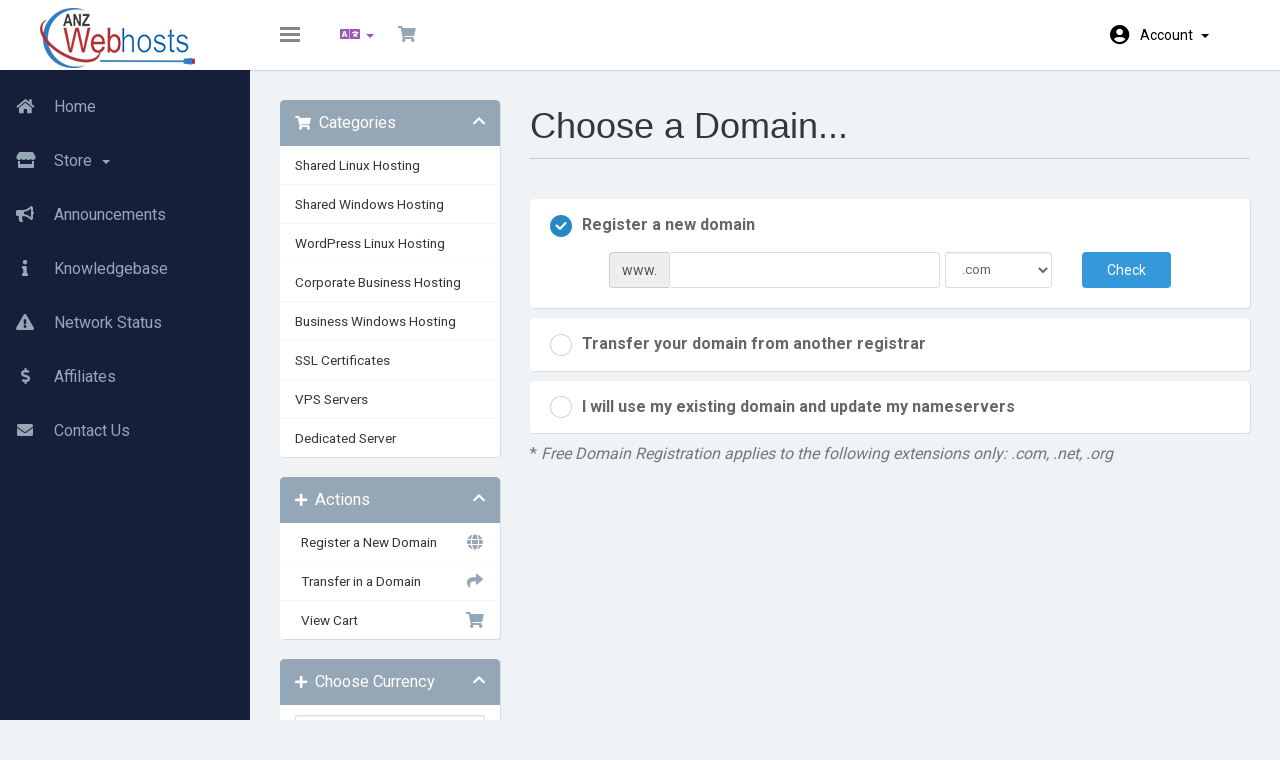

--- FILE ---
content_type: text/html; charset=utf-8
request_url: https://clientarea.anzwebhosts.com/cart.php?a=add&pid=85
body_size: 5587
content:
<!DOCTYPE html>
<html lang="en">
<head>
    <meta charset="utf-8"/>
    <meta http-equiv="X-UA-Compatible" content="IE=edge">
    <meta name="viewport" content="width=device-width, initial-scale=1">
    <title>Shopping Cart - ANZ Web Hosts</title>

    <!-- Styling -->
<link href="https://fonts.googleapis.com/css?family=Roboto:300,400,500,700" rel="stylesheet">
<link href="/templates/hostiko-light/css/all.min.css?v=d532e9" rel="stylesheet">
<link href="/assets/css/fontawesome-all.min.css" rel="stylesheet">
<link href="/templates/hostiko-light/css/custom.css" rel="stylesheet">
<link href="/templates/hostiko-light/assets/css/overwrite.css" rel="stylesheet">


<!-- HTML5 Shim and Respond.js IE8 support of HTML5 elements and media queries -->
<!-- WARNING: Respond.js doesn't work if you view the page via file:// -->
<!--[if lt IE 9]>
  <script src="https://oss.maxcdn.com/libs/html5shiv/3.7.0/html5shiv.js"></script>
  <script src="https://oss.maxcdn.com/libs/respond.js/1.4.2/respond.min.js"></script>

<![endif]-->

<script type="text/javascript">
    var csrfToken = 'dade5bbceef4a1034724154b51725facb5c26c86',
        markdownGuide = 'Markdown Guide',
        locale = 'en',
        saved = 'saved',
        saving = 'autosaving',
        whmcsBaseUrl = "",
            requiredText = 'Required',
            recaptchaSiteKey = "";
</script>
<script src="/templates/hostiko-light/js/scripts.min.js?v=d532e9"></script>



    

</head>
<body data-phone-cc-input="1">


<nav class="navbar navbar-default no-margin">
    <!-- Brand and toggle get grouped for better mobile display -->
    <div class="navbar-header fixed-brand">
        <button type="button" class="navbar-toggle collapsed" data-toggle="collapse" id="menu-toggle">
            <span class="sr-only">Toggle navigation</span>
            <span class="icon-bar"></span>
            <span class="icon-bar"></span>
            <span class="icon-bar"></span>
        </button>
                    <a href="/index.php" class="logo"><img src="/assets/img/logo.png" alt="ANZ Web Hosts"></a>
            </div>

    <!-- navbar-header-->
    <div class="header_content_right " id="bs-example-navbar-collapse-1">

        <ul class="nav navbar-nav">
            <li class="active">
                <button class="navbar-toggle collapse in" data-toggle="collapse" id="menu-toggle-2">
                    <span class="sr-only">Toggle navigation</span>
                    <span class="icon-bar"></span>
                    <span class="icon-bar"></span>
                    <span class="icon-bar"></span>
                </button>
            </li>
        </ul>
        <ul class="top-nav pull-left"> 
                            <li>
                    <a href="#" class="choose-language" data-toggle="popover" id="languageChooser">
                        <i class="fas fa-language"></i>
                                                <b class="caret"></b>
                    </a>
                    <div id="languageChooserContent" class="hidden">
                        <ul>
                                                            <li>
                                    <a href="/cart.php?a=add&amp;pid=85&amp;language=arabic">العربية</a>
                                </li>
                                                            <li>
                                    <a href="/cart.php?a=add&amp;pid=85&amp;language=azerbaijani">Azerbaijani</a>
                                </li>
                                                            <li>
                                    <a href="/cart.php?a=add&amp;pid=85&amp;language=catalan">Català</a>
                                </li>
                                                            <li>
                                    <a href="/cart.php?a=add&amp;pid=85&amp;language=chinese">中文</a>
                                </li>
                                                            <li>
                                    <a href="/cart.php?a=add&amp;pid=85&amp;language=croatian">Hrvatski</a>
                                </li>
                                                            <li>
                                    <a href="/cart.php?a=add&amp;pid=85&amp;language=czech">Čeština</a>
                                </li>
                                                            <li>
                                    <a href="/cart.php?a=add&amp;pid=85&amp;language=danish">Dansk</a>
                                </li>
                                                            <li>
                                    <a href="/cart.php?a=add&amp;pid=85&amp;language=dutch">Nederlands</a>
                                </li>
                                                            <li>
                                    <a href="/cart.php?a=add&amp;pid=85&amp;language=english">English</a>
                                </li>
                                                            <li>
                                    <a href="/cart.php?a=add&amp;pid=85&amp;language=estonian">Estonian</a>
                                </li>
                                                            <li>
                                    <a href="/cart.php?a=add&amp;pid=85&amp;language=farsi">Persian</a>
                                </li>
                                                            <li>
                                    <a href="/cart.php?a=add&amp;pid=85&amp;language=french">Français</a>
                                </li>
                                                            <li>
                                    <a href="/cart.php?a=add&amp;pid=85&amp;language=german">Deutsch</a>
                                </li>
                                                            <li>
                                    <a href="/cart.php?a=add&amp;pid=85&amp;language=hebrew">עברית</a>
                                </li>
                                                            <li>
                                    <a href="/cart.php?a=add&amp;pid=85&amp;language=hungarian">Magyar</a>
                                </li>
                                                            <li>
                                    <a href="/cart.php?a=add&amp;pid=85&amp;language=italian">Italiano</a>
                                </li>
                                                            <li>
                                    <a href="/cart.php?a=add&amp;pid=85&amp;language=macedonian">Macedonian</a>
                                </li>
                                                            <li>
                                    <a href="/cart.php?a=add&amp;pid=85&amp;language=norwegian">Norwegian</a>
                                </li>
                                                            <li>
                                    <a href="/cart.php?a=add&amp;pid=85&amp;language=portuguese-br">Português</a>
                                </li>
                                                            <li>
                                    <a href="/cart.php?a=add&amp;pid=85&amp;language=portuguese-pt">Português</a>
                                </li>
                                                            <li>
                                    <a href="/cart.php?a=add&amp;pid=85&amp;language=romanian">Română</a>
                                </li>
                                                            <li>
                                    <a href="/cart.php?a=add&amp;pid=85&amp;language=russian">Русский</a>
                                </li>
                                                            <li>
                                    <a href="/cart.php?a=add&amp;pid=85&amp;language=spanish">Español</a>
                                </li>
                                                            <li>
                                    <a href="/cart.php?a=add&amp;pid=85&amp;language=swedish">Svenska</a>
                                </li>
                                                            <li>
                                    <a href="/cart.php?a=add&amp;pid=85&amp;language=turkish">Türkçe</a>
                                </li>
                                                            <li>
                                    <a href="/cart.php?a=add&amp;pid=85&amp;language=ukranian">Українська</a>
                                </li>
                                                    </ul>
                    </div>
                </li>
            
            
                        <li>
                <a href="/cart.php?a=view">
                    <i class="fas fa-shopping-cart"></i>
                                    </a>
            </li>
            </ul>
            <ul class="top-nav pull-right">
                <li menuItemName="Account"
        class="dropdown"
        id="Secondary_Navbar-Account">

        <a class="dropdown-toggle" data-toggle="dropdown" href="#"
           >
            




                        Account
                        &nbsp;<b class="caret"></b>
        </a>
                    <ul class="dropdown-menu">
                                    <li menuItemName="Login"                        id="Secondary_Navbar-Account-Login">
                        <a href="/clientarea.php">
                                                        Login
                                                    </a>
                    </li>
                                    <li menuItemName="Divider" class="nav-divider"                        id="Secondary_Navbar-Account-Divider">
                        <a href="">
                                                        -----
                                                    </a>
                    </li>
                                    <li menuItemName="Forgot Password?"                        id="Secondary_Navbar-Account-Forgot_Password?">
                        <a href="/pwreset.php">
                                                        Forgot Password?
                                                    </a>
                    </li>
                            </ul>
            </li>


        </ul>


    </div>


    <!-- bs-example-navbar-collapse-1 -->
</nav>
<div id="wrapper">
    <!-- Sidebar -->
    <div id="sidebar-wrapper">
        <div class="collapse navbar-collapse" id="primary-nav">
            <ul class="nav navbar-nav">
                <li menuItemName="Home"
        class=""
        id="Primary_Navbar-Home">

        <a href="/index.php">
                            <span class="sidenav-icons"><i class="fas fa-home"></i></span>
            




                        Home
                        
        </a>
            </li>
    <li menuItemName="Store"
        class="dropdown"
        id="Primary_Navbar-Store">

        <a class="dropdown-toggle" data-toggle="dropdown" href="#"
           >
                            <span class="sidenav-icons"><i class="fas fa-store"></i></span>
            




                        Store
                        &nbsp;<b class="caret"></b>
        </a>
                    <ul class="dropdown-menu">
                                    <li menuItemName="Browse Products Services"                        id="Primary_Navbar-Store-Browse_Products_Services">
                        <a href="/cart.php">
                                                        Browse All
                                                    </a>
                    </li>
                                    <li menuItemName="Shop Divider 1" class="nav-divider"                        id="Primary_Navbar-Store-Shop_Divider_1">
                        <a href="">
                                                        -----
                                                    </a>
                    </li>
                                    <li menuItemName="Shared Linux Hosting"                        id="Primary_Navbar-Store-Shared_Linux_Hosting">
                        <a href="/cart.php?gid=1">
                                                        Shared Linux Hosting
                                                    </a>
                    </li>
                                    <li menuItemName="Shared Windows Hosting "                        id="Primary_Navbar-Store-Shared_Windows_Hosting_">
                        <a href="/cart.php?gid=4">
                                                        Shared Windows Hosting 
                                                    </a>
                    </li>
                                    <li menuItemName="WordPress Linux Hosting"                        id="Primary_Navbar-Store-WordPress_Linux_Hosting">
                        <a href="/cart.php?gid=21">
                                                        WordPress Linux Hosting
                                                    </a>
                    </li>
                                    <li menuItemName="Corporate Business Hosting"                        id="Primary_Navbar-Store-Corporate_Business_Hosting">
                        <a href="/cart.php?gid=12">
                                                        Corporate Business Hosting
                                                    </a>
                    </li>
                                    <li menuItemName="Business Windows Hosting"                        id="Primary_Navbar-Store-Business_Windows_Hosting">
                        <a href="/cart.php?gid=8">
                                                        Business Windows Hosting
                                                    </a>
                    </li>
                                    <li menuItemName="SSL Certificates"                        id="Primary_Navbar-Store-SSL_Certificates">
                        <a href="/cart.php?gid=11">
                                                        SSL Certificates
                                                    </a>
                    </li>
                                    <li menuItemName="VPS Servers"                        id="Primary_Navbar-Store-VPS_Servers">
                        <a href="/cart.php?gid=18">
                                                        VPS Servers
                                                    </a>
                    </li>
                                    <li menuItemName="Dedicated Server"                        id="Primary_Navbar-Store-Dedicated_Server">
                        <a href="/cart.php?gid=19">
                                                        Dedicated Server
                                                    </a>
                    </li>
                                    <li menuItemName="Register a New Domain"                        id="Primary_Navbar-Store-Register_a_New_Domain">
                        <a href="/cart.php?a=add&domain=register">
                                                        Register a New Domain
                                                    </a>
                    </li>
                                    <li menuItemName="Transfer a Domain to Us"                        id="Primary_Navbar-Store-Transfer_a_Domain_to_Us">
                        <a href="/cart.php?a=add&domain=transfer">
                                                        Transfer Domains to Us
                                                    </a>
                    </li>
                            </ul>
            </li>
    <li menuItemName="Announcements"
        class=""
        id="Primary_Navbar-Announcements">

        <a href="/index.php?rp=/announcements">
                            <span class="sidenav-icons"><i class="fas fa-bullhorn"></i></span>
            




                        Announcements
                        
        </a>
            </li>
    <li menuItemName="Knowledgebase"
        class=""
        id="Primary_Navbar-Knowledgebase">

        <a href="/index.php?rp=/knowledgebase">
                            <span class="sidenav-icons"><i class="fas fa-info"></i></span>
            




                        Knowledgebase
                        
        </a>
            </li>
    <li menuItemName="Network Status"
        class=""
        id="Primary_Navbar-Network_Status">

        <a href="/serverstatus.php">
                            <span class="sidenav-icons"><i class="fas fa-exclamation-triangle"></i></span>
            




                        Network Status
                        
        </a>
            </li>
    <li menuItemName="Affiliates"
        class=""
        id="Primary_Navbar-Affiliates">

        <a href="/affiliates.php">
                            <span class="sidenav-icons"><i class="fas fa-dollar-sign"></i></span>
                




                        Affiliates
                        
        </a>
            </li>
    <li menuItemName="Contact Us"
        class=""
        id="Primary_Navbar-Contact_Us">

        <a href="/contact.php">
                            <span class="sidenav-icons"><i class="fas fa-envelope"></i></span>
            




                        Contact Us
                        
        </a>
            </li>
            </ul>
        </div>
    </div>
    <!-- /#sidebar-wrapper -->
    <!-- Page Content -->
    <div id="page-content-wrapper">
        <div class="container-fluid xyz">

                    
                                        <section id="main-body">
                        <div class="container">
                            <div class="row">

                                                                <!-- Container for main page display content -->
                                <div class="col-xs-12 main-content">
                                    












<link rel="stylesheet" type="text/css" href="/templates/orderforms/standard_cart/css/all.min.css?v=d532e9" />
<script type="text/javascript" src="/templates/orderforms/standard_cart/js/scripts.min.js?v=d532e9"></script>

<div id="order-standard_cart">

    <div class="row">

        <div class="pull-md-right col-md-9">

            <div class="header-lined">
                <h1>Choose a Domain...</h1>
            </div>

        </div>

        <div class="col-md-3 pull-md-left sidebar hidden-xs hidden-sm">

                <div menuItemName="Categories" class="panel panel-sidebar">
        <div class="panel-heading">
            <h3 class="panel-title">
                                    <i class="fas fa-shopping-cart"></i>&nbsp;
                
                Categories

                
                <i class="fas fa-chevron-up panel-minimise pull-right"></i>
            </h3>
        </div>

        
                    <div class="list-group">
                                                            <a menuItemName="Shared Linux Hosting" href="/cart.php?gid=1" class="list-group-item" id="Secondary_Sidebar-Categories-Shared_Linux_Hosting">
                            
                            Shared Linux Hosting

                                                    </a>
                                                                                <a menuItemName="Shared Windows Hosting " href="/cart.php?gid=4" class="list-group-item" id="Secondary_Sidebar-Categories-Shared_Windows_Hosting_">
                            
                            Shared Windows Hosting 

                                                    </a>
                                                                                <a menuItemName="WordPress Linux Hosting" href="/cart.php?gid=21" class="list-group-item" id="Secondary_Sidebar-Categories-WordPress_Linux_Hosting">
                            
                            WordPress Linux Hosting

                                                    </a>
                                                                                <a menuItemName="Corporate Business Hosting" href="/cart.php?gid=12" class="list-group-item" id="Secondary_Sidebar-Categories-Corporate_Business_Hosting">
                            
                            Corporate Business Hosting

                                                    </a>
                                                                                <a menuItemName="Business Windows Hosting" href="/cart.php?gid=8" class="list-group-item" id="Secondary_Sidebar-Categories-Business_Windows_Hosting">
                            
                            Business Windows Hosting

                                                    </a>
                                                                                <a menuItemName="SSL Certificates" href="/cart.php?gid=11" class="list-group-item" id="Secondary_Sidebar-Categories-SSL_Certificates">
                            
                            SSL Certificates

                                                    </a>
                                                                                <a menuItemName="VPS Servers" href="/cart.php?gid=18" class="list-group-item" id="Secondary_Sidebar-Categories-VPS_Servers">
                            
                            VPS Servers

                                                    </a>
                                                                                <a menuItemName="Dedicated Server" href="/cart.php?gid=19" class="list-group-item" id="Secondary_Sidebar-Categories-Dedicated_Server">
                            
                            Dedicated Server

                                                    </a>
                                                </div>
        
            </div>

        <div menuItemName="Actions" class="panel panel-sidebar">
        <div class="panel-heading">
            <h3 class="panel-title">
                                    <i class="fas fa-plus"></i>&nbsp;
                
                Actions

                
                <i class="fas fa-chevron-up panel-minimise pull-right"></i>
            </h3>
        </div>

        
                    <div class="list-group">
                                                            <a menuItemName="Domain Registration" href="/cart.php?a=add&domain=register" class="list-group-item" id="Secondary_Sidebar-Actions-Domain_Registration">
                                                            <i class="fas fa-globe fa-fw"></i>&nbsp;
                            
                            Register a New Domain

                                                    </a>
                                                                                <a menuItemName="Domain Transfer" href="/cart.php?a=add&domain=transfer" class="list-group-item" id="Secondary_Sidebar-Actions-Domain_Transfer">
                                                            <i class="fas fa-share fa-fw"></i>&nbsp;
                            
                            Transfer in a Domain

                                                    </a>
                                                                                <a menuItemName="View Cart" href="/cart.php?a=view" class="list-group-item" id="Secondary_Sidebar-Actions-View_Cart">
                                                            <i class="fas fa-shopping-cart fa-fw"></i>&nbsp;
                            
                            View Cart

                                                    </a>
                                                </div>
        
            </div>

        <div menuItemName="Choose Currency" class="panel panel-sidebar">
        <div class="panel-heading">
            <h3 class="panel-title">
                                    <i class="fas fa-plus"></i>&nbsp;
                
                Choose Currency

                
                <i class="fas fa-chevron-up panel-minimise pull-right"></i>
            </h3>
        </div>

                    <div class="panel-body">
                <form method="post" action="cart.php?a=add&pid=85">
<input type="hidden" name="token" value="dade5bbceef4a1034724154b51725facb5c26c86" />
    <select name="currency" onchange="submit()" class="form-control"><option value="2">PKR</option><option value="1" selected>USD</option>    </select>
</form>
            </div>
        
        
            </div>

    
        </div>

        <div class="col-md-9 pull-md-right">

            <div class="categories-collapsed visible-xs visible-sm clearfix">

    <div class="pull-left form-inline">
        <form method="get" action="/cart.php">
            <select name="gid" onchange="submit()" class="form-control">
                <optgroup label="Product Categories">
                                            <option value="1">Shared Linux Hosting</option>
                                            <option value="4">Shared Windows Hosting </option>
                                            <option value="21">WordPress Linux Hosting</option>
                                            <option value="12">Corporate Business Hosting</option>
                                            <option value="8">Business Windows Hosting</option>
                                            <option value="11">SSL Certificates</option>
                                            <option value="18">VPS Servers</option>
                                            <option value="19">Dedicated Server</option>
                                    </optgroup>
                <optgroup label="Actions">
                                                                <option value="registerdomain">Register a New Domain</option>
                                                                <option value="transferdomain">Transfer in a Domain</option>
                                        <option value="viewcart">View Cart</option>
                </optgroup>
            </select>
        </form>
    </div>

            <div class="pull-right form-inline">
            <form method="post" action="cart.php?a=add">
<input type="hidden" name="token" value="dade5bbceef4a1034724154b51725facb5c26c86" />
                <select name="currency" onchange="submit()" class="form-control">
                    <option value="">Choose Currency</option>
                                            <option value="2">PKR</option>
                                            <option value="1" selected>USD</option>
                                    </select>
            </form>
        </div>
    
</div>

            <form id="frmProductDomain">
                <input type="hidden" id="frmProductDomainPid" value="85" />
                <div class="domain-selection-options">
                                                                <div class="option">
                            <label>
                                <input type="radio" name="domainoption" value="register" id="selregister" checked />Register a new domain
                            </label>
                            <div class="domain-input-group clearfix" id="domainregister">
                                <div class="row">
                                    <div class="col-sm-8 col-sm-offset-1">
                                        <div class="row domains-row">
                                            <div class="col-xs-9">
                                                <div class="input-group">
                                                    <span class="input-group-addon">www.</span>
                                                    <input type="text" id="registersld" value="" class="form-control" autocapitalize="none" data-toggle="tooltip" data-placement="top" data-trigger="manual" title="Please enter your domain" />
                                                </div>
                                            </div>
                                            <div class="col-xs-3">
                                                <select id="registertld" class="form-control">
                                                                                                            <option value=".com">.com</option>
                                                                                                            <option value=".net">.net</option>
                                                                                                            <option value=".org">.org</option>
                                                                                                            <option value=".pk">.pk</option>
                                                                                                            <option value=".news">.news</option>
                                                                                                            <option value=".com.pk">.com.pk</option>
                                                                                                            <option value=".edu.pk">.edu.pk</option>
                                                                                                            <option value=".biz">.biz</option>
                                                                                                            <option value=".blog">.blog</option>
                                                                                                            <option value=".info">.info</option>
                                                                                                            <option value=".ae">.ae</option>
                                                                                                            <option value=".co.uk">.co.uk</option>
                                                                                                            <option value=".org.pk">.org.pk</option>
                                                                                                            <option value=".group">.group</option>
                                                                                                    </select>
                                            </div>
                                        </div>
                                    </div>
                                    <div class="col-sm-2">
                                        <button type="submit" class="btn btn-primary btn-block">
                                            Check
                                        </button>
                                    </div>
                                </div>
                            </div>
                        </div>
                                                                <div class="option">
                            <label>
                                <input type="radio" name="domainoption" value="transfer" id="seltransfer" />Transfer your domain from another registrar
                            </label>
                            <div class="domain-input-group clearfix" id="domaintransfer">
                                <div class="row">
                                    <div class="col-sm-8 col-sm-offset-1">
                                        <div class="row domains-row">
                                            <div class="col-xs-9">
                                                <div class="input-group">
                                                    <span class="input-group-addon">www.</span>
                                                    <input type="text" id="transfersld" value="" class="form-control" autocapitalize="none" data-toggle="tooltip" data-placement="top" data-trigger="manual" title="Please enter your domain"/>
                                                </div>
                                            </div>
                                            <div class="col-xs-3">
                                                <select id="transfertld" class="form-control">
                                                                                                            <option value=".com">.com</option>
                                                                                                            <option value=".net">.net</option>
                                                                                                            <option value=".org">.org</option>
                                                                                                            <option value=".pk">.pk</option>
                                                                                                            <option value=".news">.news</option>
                                                                                                            <option value=".com.pk">.com.pk</option>
                                                                                                            <option value=".edu.pk">.edu.pk</option>
                                                                                                            <option value=".biz">.biz</option>
                                                                                                            <option value=".blog">.blog</option>
                                                                                                            <option value=".info">.info</option>
                                                                                                            <option value=".ae">.ae</option>
                                                                                                            <option value=".co.uk">.co.uk</option>
                                                                                                            <option value=".org.pk">.org.pk</option>
                                                                                                            <option value=".group">.group</option>
                                                                                                    </select>
                                            </div>
                                        </div>
                                    </div>
                                    <div class="col-sm-2">
                                        <button type="submit" class="btn btn-primary btn-block">
                                            Transfer
                                        </button>
                                    </div>
                                </div>
                            </div>
                        </div>
                                                                <div class="option">
                            <label>
                                <input type="radio" name="domainoption" value="owndomain" id="selowndomain" />I will use my existing domain and update my nameservers
                            </label>
                            <div class="domain-input-group clearfix" id="domainowndomain">
                                <div class="row">
                                    <div class="col-sm-9">
                                        <div class="row domains-row">
                                            <div class="col-xs-2 text-right">
                                                <p class="form-control-static">www.</p>
                                            </div>
                                            <div class="col-xs-7">
                                                <input type="text" id="owndomainsld" value="" placeholder="example" class="form-control" autocapitalize="none" data-toggle="tooltip" data-placement="top" data-trigger="manual" title="Please enter your domain" />
                                            </div>
                                            <div class="col-xs-3">
                                                <input type="text" id="owndomaintld" value="" placeholder="com" class="form-control" autocapitalize="none" data-toggle="tooltip" data-placement="top" data-trigger="manual" title="Required" />
                                            </div>
                                        </div>
                                    </div>
                                    <div class="col-sm-2">
                                        <button type="submit" class="btn btn-primary btn-block" id="useOwnDomain">
                                            Use
                                        </button>
                                    </div>
                                </div>
                            </div>
                        </div>
                                                        </div>

                                    <p>* <em>Free Domain Registration applies to the following extensions only: .com, .net, .org</em></p>
                
            </form>

            <div class="clearfix"></div>
            <form method="post" action="cart.php?a=add&pid=85&domainselect=1" id="frmProductDomainSelections">
<input type="hidden" name="token" value="dade5bbceef4a1034724154b51725facb5c26c86" />

                <div id="DomainSearchResults" class="hidden">

                    <div id="searchDomainInfo">
                        <p id="primaryLookupSearching" class="domain-lookup-loader domain-lookup-primary-loader domain-searching domain-checker-result-headline">
                            <i class="fas fa-spinner fa-spin"></i>
                            <span class="domain-lookup-register-loader">Checking availability...</span>
                            <span class="domain-lookup-transfer-loader">Verifying transfer eligibility...</span>
                            <span class="domain-lookup-other-loader">Verifying your domain selection...</span>
                        </p>
                        <div id="primaryLookupResult" class="domain-lookup-result domain-lookup-primary-results hidden">
                            <div class="domain-unavailable domain-checker-unavailable headline"><strong>:domain</strong> is unavailable</div>
                            <div class="domain-available domain-checker-available headline">Congratulations! <strong></strong> is available!</div>
                            <div class="btn btn-primary domain-contact-support headline">Contact Us</div>
                            <div class="transfer-eligible">
                                <p class="domain-checker-available headline">Your domain is eligible for transfer</p>
                                <p>Please ensure you have unlocked your domain at your current registrar before continuing.</p>
                            </div>
                            <div class="transfer-not-eligible">
                                <p class="domain-checker-unavailable headline">Not Eligible for Transfer</p>
                                <p>The domain you entered does not appear to be registered.</p>
                                <p>If the domain was registered recently, you may need to try again later.</p>
                                <p>Alternatively, you can perform a search to register this domain.</p>
                            </div>
                            <div class="domain-invalid">
                                <p class="domain-checker-unavailable headline">Invalid domain name provided</p>
                                <p>
                                    Domains must begin with a letter or a number<span class="domain-length-restrictions"> and be between <span class="min-length"></span> and <span class="max-length"></span> characters in length</span><br />
                                    Please check your entry and try again.
                                </p>
                            </div>
                            <div class="domain-price">
                                <span class="register-price-label">Continue to register this domain for</span>
                                <span class="transfer-price-label hidden">Transfer to us and extend by 1 year* for</span>
                                <span class="price"></span>
                            </div>
                            <p class="domain-error domain-checker-unavailable headline"></p>
                            <input type="hidden" id="resultDomainOption" name="domainoption" />
                            <input type="hidden" id="resultDomain" name="domains[]" />
                            <input type="hidden" id="resultDomainPricingTerm" />
                        </div>
                    </div>

                                            
                        <div class="suggested-domains hidden">
                            <div class="panel-heading">
                                Suggested Domains
                            </div>
                            <div id="suggestionsLoader" class="panel-body domain-lookup-loader domain-lookup-suggestions-loader">
                                <i class="fas fa-spinner fa-spin"></i> Generating suggestions for you
                            </div>
                            <ul id="domainSuggestions" class="domain-lookup-result list-group hidden">
                                <li class="domain-suggestion list-group-item hidden">
                                    <span class="domain"></span><span class="extension"></span>
                                    <button type="button" class="btn btn-add-to-cart product-domain" data-whois="1" data-domain="">
                                        <span class="to-add">Add to Cart</span>
                                        <span class="added">Added</span>
                                        <span class="unavailable">Taken</span>
                                    </button>
                                    <button type="button" class="btn btn-primary domain-contact-support hidden">Contact Support to Purchase</button>
                                    <span class="price"></span>
                                    <span class="promo hidden"></span>
                                </li>
                            </ul>
                            <div class="panel-footer more-suggestions hidden text-center">
                                <a id="moreSuggestions" href="#" onclick="loadMoreSuggestions();return false;">Give me more suggestions!</a>
                                <span id="noMoreSuggestions" class="no-more small hidden">That's all the results we have for you! If you still haven't found what you're looking for, please try a different search term or keyword.</span>
                            </div>
                            <div class="text-center text-muted domain-suggestions-warning">
                                <p>Domain name suggestions may not always be available. Availability is checked in real-time at the point of adding to the cart.</p>
                            </div>
                        </div>
                                    </div>

                <div class="text-center">
                    <button id="btnDomainContinue" type="submit" class="btn btn-primary btn-lg hidden" disabled="disabled">
                        Continue
                        &nbsp;<i class="fas fa-arrow-circle-right"></i>
                    </button>
                </div>
            </form>

        </div>
    </div>
</div>

<p style="text-align:center;">Powered by <a href="https://www.whmcs.com/" target="_blank">WHMCompleteSolution</a></p>

                </div><!-- /.main-content -->






                </section>

                </div>


</div>


                <section id="footer">
                    <a href="#" class="back-to-top"><i class="fas fa-chevron-up"></i></a>
                    <p>Copyright &copy; 2026 ANZ Web Hosts. All Rights Reserved.</p>
                </section>

                </div>




<div class="modal system-modal fade" id="modalAjax" tabindex="-1" role="dialog" aria-hidden="true">
    <div class="modal-dialog">
        <div class="modal-content panel panel-primary">
            <div class="modal-header panel-heading">
                <button type="button" class="close" data-dismiss="modal">
                    <span aria-hidden="true">&times;</span>
                    <span class="sr-only">Close</span>
                </button>
                <h4 class="modal-title">Title</h4>
            </div>
            <div class="modal-body panel-body">
                Loading...
            </div>
            <div class="modal-footer panel-footer">
                <div class="pull-left loader">
                    <i class="fas fa-circle-notch fa-spin"></i> Loading...
                </div>
                <button type="button" class="btn btn-default" data-dismiss="modal">
                    Close
                </button>
                <button type="button" class="btn btn-primary modal-submit">
                    Submit
                </button>
            </div>
        </div>
    </div>
</div>

                <script src="/templates/hostiko-light/assets/js/custom.js"></script>






</body>
</html>
